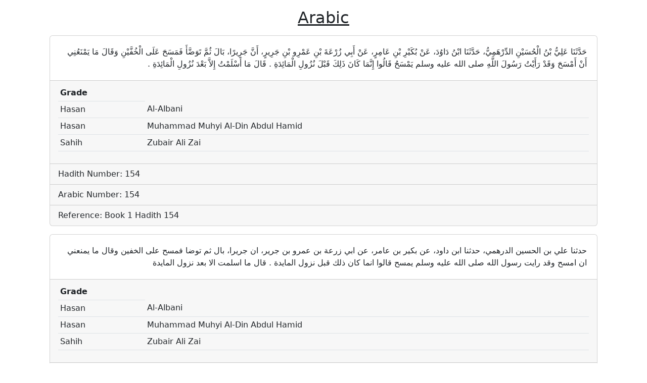

--- FILE ---
content_type: text/html; charset=utf-8
request_url: https://fawazahmed0.github.io/hadiths/books/abudawud/154
body_size: 5361
content:
<!doctype html>
<html class="h-100" lang="en">

<head>
    <!-- Required meta tags -->
    <meta charset="utf-8">
    <meta name="viewport" content="width=device-width, initial-scale=1">
    
    <meta http-equiv="X-UA-Compatible" content="IE=edge,chrome=1">
    <meta name="title" content="Sunan Abu Dawud 154 | Hadiths">
    <meta property="og:title" content="Sunan Abu Dawud 154 | Hadiths">
    <meta name="theme-color" content="#007bff">
    <meta name="msapplication-TileColor" content="#007bff">
    <meta name="msapplication-TileImage" content="../../images/hadiths.jpg">
    <meta property="og:site_name" content="Hadiths">
    <meta name="application-name" content="Hadiths">
    <meta name="apple-mobile-web-app-title" content="Hadiths">
    <meta name="twitter:card" content="summary_large_image">
    <meta property="og:type" content="website">
    <meta property="og:url" content="https://fawazahmed0.github.io/hadiths/&#x2F;books&#x2F;abudawud&#x2F;154.html" />
    <meta property="og:image" content="../../images/hadiths.jpg" />

    <script type="application/ld+json"> {
        "@context": "https://schema.org",
        "@graph": [{
          "@type": "WebSite",
          "@id": "https://fawazahmed0.github.io/hadiths/&#x2F;books&#x2F;abudawud&#x2F;154.html#website",
          "url": "https://fawazahmed0.github.io/hadiths",
          "name": "Hadiths"
        }, 
          {
          "@type": "WebPage",
          "@id": "https://fawazahmed0.github.io/hadiths/&#x2F;books&#x2F;abudawud&#x2F;154.html#webpage",
          "url": "https://fawazahmed0.github.io/hadiths",
          "name": "Hadiths"
        }]
      } </script>

    <script type="application/ld+json"> {
      "@context": "https://schema.org",
      "@type": "Organization",
      "url": "https://fawazahmed0.github.io/hadiths",
      "@id": "https://fawazahmed0.github.io/hadiths#organization",
      "name": "Hadiths",
      "logo": "../../icons/original-icon.svg"
    } </script>

    <script defer type="module">
        // Register Service worker for Add to Home Screen option to work
        if ('serviceWorker' in navigator) { navigator.serviceWorker.register(new URL('../../service-worker.js', import.meta.url)) }
    </script>
    
<script type="module">
  if (!('fragmentDirective' in Location.prototype) &&
      !('fragmentDirective' in document)) {
      let src = 'https://unpkg.com/text-fragments-polyfill'
    import(src)
      }
</script>
 
    <link rel="icon" type="image/svg+xml" href="../../icons/original-icon.svg">
    <link rel="manifest" href="../../manifest.webmanifest" />
    <!-- Bootstrap CSS -->
    <link href="https://cdn.jsdelivr.net/npm/bootstrap@5.2.0-beta1/dist/css/bootstrap.min.css" rel="stylesheet" integrity="sha384-0evHe/X+R7YkIZDRvuzKMRqM+OrBnVFBL6DOitfPri4tjfHxaWutUpFmBp4vmVor" crossorigin="anonymous">



    <title>Sunan Abu Dawud 154</title>
    <style>
        .bd-placeholder-img {
            font-size: 1.125rem;
            text-anchor: middle;
            -webkit-user-select: none;
            -moz-user-select: none;
            user-select: none;
        }

        @media (min-width: 768px) {
            .bd-placeholder-img-lg {
                font-size: 3.5rem;
            }
        }
    </style>

</head>

<body class="d-flex flex-column h-100">


    <main class="flex-shrink-0">
        <div id="mycontainer" class="container mt-3">

            <h2 id="arabic" class="text-center"><a href="#arabic" class="link-dark">Arabic</a></h2>

     
    <div class="card text-dark m-3" id="ara-abudawud">
    <div class="card-body">
    <div dir="rtl" class="card-text m-1" lang="ar">حَدَّثَنَا عَلِيُّ بْنُ الْحُسَيْنِ الدِّرْهَمِيُّ، حَدَّثَنَا ابْنُ دَاوُدَ، عَنْ بُكَيْرِ بْنِ عَامِرٍ، عَنْ أَبِي زُرْعَةَ بْنِ عَمْرِو بْنِ جَرِيرٍ، أَنَّ جَرِيرًا، بَالَ ثُمَّ تَوَضَّأَ فَمَسَحَ عَلَى الْخُفَّيْنِ وَقَالَ مَا يَمْنَعُنِي أَنْ أَمْسَحَ وَقَدْ رَأَيْتُ رَسُولَ اللَّهِ صلى الله عليه وسلم يَمْسَحُ قَالُوا إِنَّمَا كَانَ ذَلِكَ قَبْلَ نُزُولِ الْمَائِدَةِ ‏.‏ قَالَ مَا أَسْلَمْتُ إِلاَّ بَعْدَ نُزُولِ الْمَائِدَةِ ‏.‏</div>
    </div>
    <span id="footercontainer">
    <div class="card-footer"><table class="table table-sm">
    <thead>
      <tr>
        <th>Grade</th>
      
      </tr>
    </thead>
    <tbody>
    <tr><td>Hasan</td><td>Al-Albani</td></tr><tr><td>Hasan</td><td>Muhammad Muhyi Al-Din Abdul Hamid</td></tr><tr><td>Sahih</td><td>Zubair Ali Zai</td></tr>
    </tbody>
    </table></div>
    <div class="card-footer"><a href=#ara-abudawud class="link-dark text-decoration-none" >Hadith Number: 154</a><br></div>
    <div class="card-footer"><a href=#ara-abudawud class="link-dark text-decoration-none" >Arabic Number: 154</a><br></div>
    <div class="card-footer"><a href=#ara-abudawud class="link-dark text-decoration-none" >Reference: Book 1 Hadith 154</a><br></div>
    </span>
    </div>
    

     
    <div class="card text-dark m-3" id="ara-abudawud1">
    <div class="card-body">
    <div dir="rtl" class="card-text m-1" lang="ar">حدثنا علي بن الحسين الدرهمي، حدثنا ابن داود، عن بكير بن عامر، عن ابي زرعة بن عمرو بن جرير، ان جريرا، بال ثم توضا فمسح على الخفين وقال ما يمنعني ان امسح وقد رايت رسول الله صلى الله عليه وسلم يمسح قالوا انما كان ذلك قبل نزول المايدة . قال ما اسلمت الا بعد نزول المايدة</div>
    </div>
    <span id="footercontainer">
    <div class="card-footer"><table class="table table-sm">
    <thead>
      <tr>
        <th>Grade</th>
      
      </tr>
    </thead>
    <tbody>
    <tr><td>Hasan</td><td>Al-Albani</td></tr><tr><td>Hasan</td><td>Muhammad Muhyi Al-Din Abdul Hamid</td></tr><tr><td>Sahih</td><td>Zubair Ali Zai</td></tr>
    </tbody>
    </table></div>
    <div class="card-footer"><a href=#ara-abudawud1 class="link-dark text-decoration-none" >Hadith Number: 154</a><br></div>
    <div class="card-footer"><a href=#ara-abudawud1 class="link-dark text-decoration-none" >Arabic Number: 154</a><br></div>
    <div class="card-footer"><a href=#ara-abudawud1 class="link-dark text-decoration-none" >Reference: Book 1 Hadith 154</a><br></div>
    </span>
    </div>
    

<h2 id="bengali" class="text-center"><a href="#bengali" class="link-dark">Bengali</a></h2>

     
    <div class="card text-dark m-3" id="ben-abudawud">
    <div class="card-body">
    <div dir="ltr" class="card-text m-1" lang="bn">। আবূ যুর‘আহ ইবনু জারীর (রাঃ) সূত্রে বর্ণিত। তিনি বলেন, একদা জারীর (রাঃ) পেশাব করলেন। অতঃপর অযু করার সময় তিনি মোজার উপর মাসাহ্ করলেন এবং বললেন, কিসে আমাকে মোজার উপর মাসাহ্ করা থেকে বিরত রাখবে? অথচ আমি রাসূলুল্লাহ সাল্লাল্লাহু আলাইহি ওয়াসাল্লাম-কে মাসাহ্ করতে দেখেছি। লোকেরা বলল, এটা তো সূরাহ মায়িদাহ্ অবতীর্ন হওয়ার পূর্বেকার ঘটনা। জারীর (রাঃ) বললেন, আমি সূরাহ মায়িদাহ্ অবতীর্ণ হওয়ার পরই ইসলাম গ্রহণ করেছি।[1] হাসান।</div>
    </div>
    <span id="footercontainer">
    <div class="card-footer"><table class="table table-sm">
    <thead>
      <tr>
        <th>Grade</th>
      
      </tr>
    </thead>
    <tbody>
    <tr><td>Hasan</td><td>Al-Albani</td></tr><tr><td>Hasan</td><td>Muhammad Muhyi Al-Din Abdul Hamid</td></tr><tr><td>Sahih</td><td>Zubair Ali Zai</td></tr>
    </tbody>
    </table></div>
    <div class="card-footer"><a href=#ben-abudawud class="link-dark text-decoration-none" >Hadith Number: 154</a><br></div>
    <div class="card-footer"><a href=#ben-abudawud class="link-dark text-decoration-none" >Arabic Number: 154</a><br></div>
    <div class="card-footer"><a href=#ben-abudawud class="link-dark text-decoration-none" >Reference: Book 1 Hadith 154</a><br></div>
    </span>
    </div>
    

<h2 id="english" class="text-center"><a href="#english" class="link-dark">English</a></h2>

     
    <div class="card text-dark m-3" id="eng-abudawud">
    <div class="card-body">
    <div dir="ltr" class="card-text m-1" lang="en">Abu Zur’ah b. ‘Amr b. Jarir said :Jarir urinated. He then performed ablution and wiped over the socks. He said: What can prevent me from wiping (over the socks); I saw the Messenger of Allah (doing so). They (the people) said: This (action of yours) might be valid before the revelation of Surat al-Ma’idah. He replied: I embraced Islam after the revelation of Surat al-Ma’idah</div>
    </div>
    <span id="footercontainer">
    <div class="card-footer"><table class="table table-sm">
    <thead>
      <tr>
        <th>Grade</th>
      
      </tr>
    </thead>
    <tbody>
    <tr><td>Hasan</td><td>Al-Albani</td></tr><tr><td>Hasan</td><td>Muhammad Muhyi Al-Din Abdul Hamid</td></tr><tr><td>Sahih</td><td>Zubair Ali Zai</td></tr>
    </tbody>
    </table></div>
    <div class="card-footer"><a href=#eng-abudawud class="link-dark text-decoration-none" >Hadith Number: 154</a><br></div>
    <div class="card-footer"><a href=#eng-abudawud class="link-dark text-decoration-none" >Arabic Number: 154</a><br></div>
    <div class="card-footer"><a href=#eng-abudawud class="link-dark text-decoration-none" >Reference: Book 1 Hadith 154</a><br></div>
    </span>
    </div>
    

<h2 id="french" class="text-center"><a href="#french" class="link-dark">French</a></h2>

     
    <div class="card text-dark m-3" id="fra-abudawud">
    <div class="card-body">
    <div dir="ltr" class="card-text m-1" lang="fr">Abu Zur’ah b. ‘Amr b. Jarir a dit : Jarir a uriné. Il a ensuite fait ses ablutions et a essuyé ses chaussettes. Il a dit : « Qu’est-ce qui m’empêcherait d’essuyer dessus ? J’ai vu le Messager d’Allah ﷺ le faire. » Les gens ont dit : « Cet acte était peut-être valable avant la révélation de la sourate al-Ma’idah. » Il a répondu : « Je me suis converti après la révélation de la sourate al-Ma’idah. »</div>
    </div>
    <span id="footercontainer">
    <div class="card-footer"><table class="table table-sm">
    <thead>
      <tr>
        <th>Grade</th>
      
      </tr>
    </thead>
    <tbody>
    <tr><td>Hasan</td><td>Al-Albani</td></tr><tr><td>Hasan</td><td>Muhammad Muhyi Al-Din Abdul Hamid</td></tr><tr><td>Sahih</td><td>Zubair Ali Zai</td></tr>
    </tbody>
    </table></div>
    <div class="card-footer"><a href=#fra-abudawud class="link-dark text-decoration-none" >Hadith Number: 154</a><br></div>
    <div class="card-footer"><a href=#fra-abudawud class="link-dark text-decoration-none" >Arabic Number: 154</a><br></div>
    <div class="card-footer"><a href=#fra-abudawud class="link-dark text-decoration-none" >Reference: Book 1 Hadith 154</a><br></div>
    </span>
    </div>
    

<h2 id="indonesian" class="text-center"><a href="#indonesian" class="link-dark">Indonesian</a></h2>

     
    <div class="card text-dark m-3" id="ind-abudawud">
    <div class="card-body">
    <div dir="ltr" class="card-text m-1" lang="id">Telah menceritakan kepada kami [Ali bin Husain Ad-Dirhami] telah menceritakan kepada kami [Ibnu Dawud] dari [Bukair bin 'Amir] dari [Abu Zur'ah bin 'Amru bin Jarir] bahwasanya [Jarir] pernah buang air kecil, kemudian berwudhu, lalu mengusap bagian atas khufnya dan berkata, Apakah gerangan yang menghalangiku untuk mengusapnya, padahal aku telah melihat Rasulullah shallallahu 'alaihi wasallam mengusapnya? Para sahabat berkata, Mengusap kedua khuf itu berlaku sebelum turunnya ayat pada surat Al-Ma`idah, maka dia menjawab, Aku tidaklah masuk Islam kecuali setelah turunnya surah Al-Ma`idah tersebut</div>
    </div>
    <span id="footercontainer">
    <div class="card-footer"><table class="table table-sm">
    <thead>
      <tr>
        <th>Grade</th>
      
      </tr>
    </thead>
    <tbody>
    <tr><td>Hasan</td><td>Al-Albani</td></tr><tr><td>Hasan</td><td>Muhammad Muhyi Al-Din Abdul Hamid</td></tr><tr><td>Sahih</td><td>Zubair Ali Zai</td></tr>
    </tbody>
    </table></div>
    <div class="card-footer"><a href=#ind-abudawud class="link-dark text-decoration-none" >Hadith Number: 154</a><br></div>
    <div class="card-footer"><a href=#ind-abudawud class="link-dark text-decoration-none" >Arabic Number: 154</a><br></div>
    <div class="card-footer"><a href=#ind-abudawud class="link-dark text-decoration-none" >Reference: Book 1 Hadith 154</a><br></div>
    </span>
    </div>
    

<h2 id="russian" class="text-center"><a href="#russian" class="link-dark">Russian</a></h2>

     
    <div class="card text-dark m-3" id="rus-abudawud">
    <div class="card-body">
    <div dir="ltr" class="card-text m-1" lang="ru">Передают со слов Абу Зур‘и ибн ‘Амра ибн Джарира о том, что однажды Джарир (ибн ‘Абдуллах) справил малую нужду, а затем совершил омовение и обтер кожаные носки /хуффайн/, и сказал: «Что может мне помешать обтереть их, если я видел, как Посланник Аллаха ﷺ обтирал (свои)». Люди сказали ему: «Ведь это же было разрешено до ниспослания (аята из суры) “аль-Маида”. Он сказал: «Я принял ислам только после ниспослания (этого аята из суры) “аль-Маида”»</div>
    </div>
    <span id="footercontainer">
    <div class="card-footer"><table class="table table-sm">
    <thead>
      <tr>
        <th>Grade</th>
      
      </tr>
    </thead>
    <tbody>
    <tr><td>Hasan</td><td>Al-Albani</td></tr><tr><td>Hasan</td><td>Muhammad Muhyi Al-Din Abdul Hamid</td></tr><tr><td>Sahih</td><td>Zubair Ali Zai</td></tr>
    </tbody>
    </table></div>
    <div class="card-footer"><a href=#rus-abudawud class="link-dark text-decoration-none" >Hadith Number: 154</a><br></div>
    <div class="card-footer"><a href=#rus-abudawud class="link-dark text-decoration-none" >Arabic Number: 154</a><br></div>
    <div class="card-footer"><a href=#rus-abudawud class="link-dark text-decoration-none" >Reference: Book 1 Hadith 154</a><br></div>
    </span>
    </div>
    

<h2 id="turkish" class="text-center"><a href="#turkish" class="link-dark">Turkish</a></h2>

     
    <div class="card text-dark m-3" id="tur-abudawud">
    <div class="card-body">
    <div dir="ltr" class="card-text m-1" lang="tr">Bbu Zur'a b, Amr b. Cerir'den demiştir ki; (Dedem) Cerir küçük abdestini bozduktan sonra abdest alıp mestler üzerine mesnetti ve: "Resulullah (sallallahu aleyhi ve sellem) i meshederken gördüğüm halde (artık) beni meshetmekten ne alıkoyabilir?" dedi. "Ancak bu (Resulullah'ın meshetmesi) Maide Suresinin inmesinden önce idi (galiba)?" dediler. O, (şöyle) cevap verdi: "Ben Maide Suresi indikten sonra müslüman oldum.” Diğer tahric: Buhari, salat; Müslim, tahare; Tirmizî, tahare; Nesai tahare; İbn Mace, tahare</div>
    </div>
    <span id="footercontainer">
    <div class="card-footer"><table class="table table-sm">
    <thead>
      <tr>
        <th>Grade</th>
      
      </tr>
    </thead>
    <tbody>
    <tr><td>Hasan</td><td>Al-Albani</td></tr><tr><td>Hasan</td><td>Muhammad Muhyi Al-Din Abdul Hamid</td></tr><tr><td>Sahih</td><td>Zubair Ali Zai</td></tr>
    </tbody>
    </table></div>
    <div class="card-footer"><a href=#tur-abudawud class="link-dark text-decoration-none" >Hadith Number: 154</a><br></div>
    <div class="card-footer"><a href=#tur-abudawud class="link-dark text-decoration-none" >Arabic Number: 154</a><br></div>
    <div class="card-footer"><a href=#tur-abudawud class="link-dark text-decoration-none" >Reference: Book 1 Hadith 154</a><br></div>
    </span>
    </div>
    

<h2 id="urdu" class="text-center"><a href="#urdu" class="link-dark">Urdu</a></h2>

     
    <div class="card text-dark m-3" id="urd-abudawud">
    <div class="card-body">
    <div dir="rtl" class="card-text m-1" lang="ur">ابوزرعہ بن عمرو بن جریر کہتے ہیں کہ جریر رضی اللہ عنہ نے پیشاب کیا پھر وضو کیا تو دونوں موزوں پر مسح کیا اور کہا کہ مجھے مسح کرنے سے کیا چیز روک سکتی ہے جب کہ میں نے رسول اللہ صلی اللہ علیہ وسلم کو ( موزوں پر ) مسح کرتے ہوئے دیکھا ہے، اس پر لوگوں نے کہا: آپ صلی اللہ علیہ وسلم کا یہ فعل سورۃ المائدہ کے نزول سے پہلے کا ہو گا؟ تو انہوں نے جواب دیا: میں نے سورۃ المائدہ کے نزول کے بعد ہی اسلام قبول کیا ہے۔</div>
    </div>
    <span id="footercontainer">
    <div class="card-footer"><table class="table table-sm">
    <thead>
      <tr>
        <th>Grade</th>
      
      </tr>
    </thead>
    <tbody>
    <tr><td>Hasan</td><td>Al-Albani</td></tr><tr><td>Hasan</td><td>Muhammad Muhyi Al-Din Abdul Hamid</td></tr><tr><td>Sahih</td><td>Zubair Ali Zai</td></tr>
    </tbody>
    </table></div>
    <div class="card-footer"><a href=#urd-abudawud class="link-dark text-decoration-none" >Hadith Number: 154</a><br></div>
    <div class="card-footer"><a href=#urd-abudawud class="link-dark text-decoration-none" >Arabic Number: 154</a><br></div>
    <div class="card-footer"><a href=#urd-abudawud class="link-dark text-decoration-none" >Reference: Book 1 Hadith 154</a><br></div>
    </span>
    </div>
    

        </div>


    </main>


    <footer class="footer mt-auto  py-3 bg-light">
        <div class="container">



            <div class="mt-3 text-center">

                <a href="https://fawazahmed0.github.io/hadiths" class="link-primary  mx-1">Home</a>
                <a href="../../books" class="link-primary mx-1">Single Hadith</a>
                <a href="https://fawazahmed0.github.io/islamic-project" target="_blank" rel="noopener noreferrer"
                    class="link-primary  mx-1">Islamic Apps</a>
                <a href="mailto:fawazahmed0@hotmail.com?subject=Regarding fawazahmed0.github.io/hadiths" target="_blank"
                    rel="noopener noreferrer" class="link-primary  mx-1">Contact us</a>



            </div>

            <span class="float-end">
                <a href="https://github.com/fawazahmed0/hadiths" class="mx-1" target="_blank" rel="noopener noreferrer">
                    <svg xmlns="http://www.w3.org/2000/svg" width="20" height="20" fill="black" class="bi bi-github"
                        viewBox="0 0 16 16">
                        <path
                            d="M8 0C3.58 0 0 3.58 0 8c0 3.54 2.29 6.53 5.47 7.59.4.07.55-.17.55-.38 0-.19-.01-.82-.01-1.49-2.01.37-2.53-.49-2.69-.94-.09-.23-.48-.94-.82-1.13-.28-.15-.68-.52-.01-.53.63-.01 1.08.58 1.23.82.72 1.21 1.87.87 2.33.66.07-.52.28-.87.51-1.07-1.78-.2-3.64-.89-3.64-3.95 0-.87.31-1.59.82-2.15-.08-.2-.36-1.02.08-2.12 0 0 .67-.21 2.2.82.64-.18 1.32-.27 2-.27.68 0 1.36.09 2 .27 1.53-1.04 2.2-.82 2.2-.82.44 1.1.16 1.92.08 2.12.51.56.82 1.27.82 2.15 0 3.07-1.87 3.75-3.65 3.95.29.25.54.73.54 1.48 0 1.07-.01 1.93-.01 2.2 0 .21.15.46.55.38A8.012 8.012 0 0 0 16 8c0-4.42-3.58-8-8-8z">
                        </path>
                    </svg>
                </a>
                <a href="" class="mx-1 d-none" target="_blank" rel="noopener noreferrer">
                    <img src="../../icons/google-play-badge.svg" alt="Get it on Google Play" height="70" />
                </a>


            </span>
        </div>

    </footer>

    <script src="https://cdn.jsdelivr.net/npm/bootstrap@5.2.0-beta1/dist/js/bootstrap.bundle.min.js" integrity="sha384-pprn3073KE6tl6bjs2QrFaJGz5/SUsLqktiwsUTF55Jfv3qYSDhgCecCxMW52nD2" crossorigin="anonymous"></script>
</body>

</html>


--- FILE ---
content_type: image/svg+xml
request_url: https://fawazahmed0.github.io/hadiths/icons/google-play-badge.svg
body_size: 7536
content:
<?xml version="1.0" encoding="UTF-8" standalone="no"?>
<svg
   xmlns:dc="http://purl.org/dc/elements/1.1/"
   xmlns:cc="http://creativecommons.org/ns#"
   xmlns:rdf="http://www.w3.org/1999/02/22-rdf-syntax-ns#"
   xmlns:svg="http://www.w3.org/2000/svg"
   xmlns="http://www.w3.org/2000/svg"
   xmlns:sodipodi="http://sodipodi.sourceforge.net/DTD/sodipodi-0.dtd"
   xmlns:inkscape="http://www.inkscape.org/namespaces/inkscape"
   version="1.1"
   id="svg2"
   xml:space="preserve"
   width="206.66667"
   height="80"
   viewBox="0 0 206.66667 80"
   sodipodi:docname="google-play-badge.eps"><metadata
     id="metadata8"><rdf:RDF><cc:Work
         rdf:about=""><dc:format>image/svg+xml</dc:format><dc:type
           rdf:resource="http://purl.org/dc/dcmitype/StillImage" /></cc:Work></rdf:RDF></metadata><defs
     id="defs6"><clipPath
       clipPathUnits="userSpaceOnUse"
       id="clipPath56"><path
         d="m 205.098,176.105 -0.743,0.711 c -2.91,3.079 -4.628,7.86 -4.628,14.051 v -1.457 0 221.16 c 0,0.02 0,0.035 0,0.051 0,-0.019 0,-0.035 0,-0.055 v -1.461 c 0,6.704 2.003,11.754 5.359,14.782 L 328.984,299.992 205.098,176.105 m -5.371,234.528 c 0,0.551 0.015,1.086 0.043,1.613 -0.028,-0.523 -0.043,-1.062 -0.043,-1.613 m 0.043,1.637 c 0,0.007 0,0.015 0.003,0.023 -0.003,-0.008 -0.003,-0.016 -0.003,-0.023 m 0.003,0.07 c 0,0.004 0,0.008 0,0.012 0,-0.004 0,-0.008 0,-0.012"
         id="path54" /></clipPath><linearGradient
       x1="0"
       y1="0"
       x2="1"
       y2="0"
       gradientUnits="userSpaceOnUse"
       gradientTransform="matrix(-167.825,-167.825,167.825,-167.825,317.998,412.903)"
       spreadMethod="pad"
       id="linearGradient70"><stop
         style="stop-opacity:1;stop-color:#00a0ff"
         offset="0"
         id="stop58" /><stop
         style="stop-opacity:1;stop-color:#00a1ff"
         offset="0.00657445"
         id="stop60" /><stop
         style="stop-opacity:1;stop-color:#00beff"
         offset="0.2601"
         id="stop62" /><stop
         style="stop-opacity:1;stop-color:#00d2ff"
         offset="0.5122"
         id="stop64" /><stop
         style="stop-opacity:1;stop-color:#00dfff"
         offset="0.7604"
         id="stop66" /><stop
         style="stop-opacity:1;stop-color:#00e3ff"
         offset="1"
         id="stop68" /></linearGradient><clipPath
       clipPathUnits="userSpaceOnUse"
       id="clipPath80"><path
         d="m 370.277,257.215 v 0 l 0.942,0.535 48.929,27.801 c 4.665,2.652 7.774,5.867 9.325,9.269 -1.547,-3.402 -4.657,-6.621 -9.325,-9.273 l -48.929,-27.801 -0.942,-0.531 m 0.012,1.465 -41.305,41.312 41.301,41.305 49.863,-28.328 c 6.332,-3.598 9.887,-8.235 10.481,-12.973 0,-0.004 0,-0.012 0,-0.019 -0.594,-4.727 -4.149,-9.368 -10.481,-12.965 L 370.289,258.68"
         id="path78" /></clipPath><linearGradient
       x1="0"
       y1="0"
       x2="1"
       y2="0"
       gradientUnits="userSpaceOnUse"
       gradientTransform="matrix(-241.97,0,0,-241.97,438.344,299.986)"
       spreadMethod="pad"
       id="linearGradient90"><stop
         style="stop-opacity:1;stop-color:#ffe000"
         offset="0"
         id="stop82" /><stop
         style="stop-opacity:1;stop-color:#ffbd00"
         offset="0.4087"
         id="stop84" /><stop
         style="stop-opacity:1;stop-color:#ffa500"
         offset="0.7754"
         id="stop86" /><stop
         style="stop-opacity:1;stop-color:#ff9c00"
         offset="1"
         id="stop88" /></linearGradient><clipPath
       clipPathUnits="userSpaceOnUse"
       id="clipPath100"><path
         d="m 213.93,171.387 c -3.461,0 -6.481,1.125 -8.836,3.25 l 0.004,0.004 c 2.355,-2.125 5.379,-3.254 8.84,-3.254 0.3,0 0.605,0.008 0.914,0.023 -0.313,-0.015 -0.622,-0.023 -0.922,-0.023 m 0.004,1.465 c -3.461,-0.004 -6.481,1.125 -8.836,3.25 v 0 0.003 l 123.886,123.887 41.305,-41.312 v 0 L 225.137,176.207 c -4.016,-2.277 -7.821,-3.355 -11.203,-3.355 m -8.871,1.812 c -0.219,0.199 -0.434,0.41 -0.645,0.629 l 0.645,-0.629"
         id="path98" /></clipPath><linearGradient
       x1="0"
       y1="0"
       x2="1"
       y2="0"
       gradientUnits="userSpaceOnUse"
       gradientTransform="matrix(-227.583,-227.583,227.583,-227.583,348.27,277.039)"
       spreadMethod="pad"
       id="linearGradient106"><stop
         style="stop-opacity:1;stop-color:#ff3a44"
         offset="0"
         id="stop102" /><stop
         style="stop-opacity:1;stop-color:#c31162"
         offset="1"
         id="stop104" /></linearGradient><clipPath
       clipPathUnits="userSpaceOnUse"
       id="clipPath116"><path
         d="m 328.984,299.992 v 0 L 205.086,423.887 c 2.355,2.121 5.371,3.246 8.828,3.246 3.391,0 7.199,-1.082 11.223,-3.363 l 145.148,-82.473 -41.301,-41.305 m 42.235,42.238 -146.082,83 c -4.024,2.282 -7.832,3.364 -11.223,3.364 -0.016,0 -0.027,0 -0.043,0 0.02,0 0.035,0 0.059,0 3.383,0 7.187,-1.078 11.207,-3.36 L 371.219,342.23 M 213.84,428.594 v 0 0"
         id="path114" /></clipPath><linearGradient
       x1="0"
       y1="0"
       x2="1"
       y2="0"
       gradientUnits="userSpaceOnUse"
       gradientTransform="matrix(101.625,-101.625,101.625,101.625,172.973,498.238)"
       spreadMethod="pad"
       id="linearGradient128"><stop
         style="stop-opacity:1;stop-color:#32a071"
         offset="0"
         id="stop118" /><stop
         style="stop-opacity:1;stop-color:#2da771"
         offset="0.0685"
         id="stop120" /><stop
         style="stop-opacity:1;stop-color:#15cf74"
         offset="0.4762"
         id="stop122" /><stop
         style="stop-opacity:1;stop-color:#06e775"
         offset="0.8009"
         id="stop124" /><stop
         style="stop-opacity:1;stop-color:#00f076"
         offset="1"
         id="stop126" /></linearGradient><clipPath
       clipPathUnits="userSpaceOnUse"
       id="clipPath140"><path
         d="m 370.277,257.215 v 0 l 0.942,0.535 -0.942,-0.535"
         id="path138" /></clipPath><linearGradient
       x1="0"
       y1="0"
       x2="1"
       y2="0"
       gradientUnits="userSpaceOnUse"
       gradientTransform="matrix(-241.97,0,0,-241.97,438.344,299.986)"
       spreadMethod="pad"
       id="linearGradient150"><stop
         style="stop-opacity:1;stop-color:#ccb300"
         offset="0"
         id="stop142" /><stop
         style="stop-opacity:1;stop-color:#cc9700"
         offset="0.4087"
         id="stop144" /><stop
         style="stop-opacity:1;stop-color:#cc8400"
         offset="0.7754"
         id="stop146" /><stop
         style="stop-opacity:1;stop-color:#cc7d00"
         offset="1"
         id="stop148" /></linearGradient><clipPath
       clipPathUnits="userSpaceOnUse"
       id="clipPath160"><path
         d="m 213.938,171.387 c -3.461,0 -6.485,1.129 -8.84,3.254 l -0.004,-0.004 c -0.008,0.008 -0.02,0.019 -0.031,0.027 l -0.645,0.629 c -0.02,0.02 -0.039,0.043 -0.063,0.066 l 0.743,0.743 c 2.355,-2.125 5.375,-3.254 8.836,-3.25 3.382,0 7.187,1.078 11.203,3.355 l 145.152,82.473 0.93,-0.93 -0.942,-0.535 -145.14,-82.469 c -3.66,-2.074 -7.141,-3.156 -10.285,-3.336 -0.309,-0.015 -0.614,-0.023 -0.914,-0.023"
         id="path158" /></clipPath><linearGradient
       x1="0"
       y1="0"
       x2="1"
       y2="0"
       gradientUnits="userSpaceOnUse"
       gradientTransform="matrix(-227.583,-227.583,227.583,-227.583,348.27,277.039)"
       spreadMethod="pad"
       id="linearGradient166"><stop
         style="stop-opacity:1;stop-color:#cc2e36"
         offset="0"
         id="stop162" /><stop
         style="stop-opacity:1;stop-color:#9c0e4e"
         offset="1"
         id="stop164" /></linearGradient><clipPath
       clipPathUnits="userSpaceOnUse"
       id="clipPath178"><path
         d="m 204.355,175.359 v 0 c -2.91,3.079 -4.628,7.856 -4.628,14.051 v 1.457 c 0,-6.191 1.718,-10.972 4.628,-14.051 l 0.743,-0.711 -0.743,-0.746"
         id="path176" /></clipPath><linearGradient
       x1="0"
       y1="0"
       x2="1"
       y2="0"
       gradientUnits="userSpaceOnUse"
       gradientTransform="matrix(-167.825,-167.825,167.825,-167.825,317.998,412.903)"
       spreadMethod="pad"
       id="linearGradient192"><stop
         style="stop-opacity:1;stop-color:#008de0"
         offset="0"
         id="stop180" /><stop
         style="stop-opacity:1;stop-color:#008de0"
         offset="0.00657445"
         id="stop182" /><stop
         style="stop-opacity:1;stop-color:#00a7e0"
         offset="0.2601"
         id="stop184" /><stop
         style="stop-opacity:1;stop-color:#00b8e0"
         offset="0.5122"
         id="stop186" /><stop
         style="stop-opacity:1;stop-color:#00c4e0"
         offset="0.7604"
         id="stop188" /><stop
         style="stop-opacity:1;stop-color:#00c7e0"
         offset="1"
         id="stop190" /></linearGradient><clipPath
       clipPathUnits="userSpaceOnUse"
       id="clipPath202"><path
         d="m 204.355,175.359 v 0 0 l 0.743,0.746 v -0.003 l -0.743,-0.743"
         id="path200" /></clipPath><linearGradient
       x1="0"
       y1="0"
       x2="1"
       y2="0"
       gradientUnits="userSpaceOnUse"
       gradientTransform="matrix(-227.583,-227.583,227.583,-227.583,348.27,277.039)"
       spreadMethod="pad"
       id="linearGradient208"><stop
         style="stop-opacity:1;stop-color:#e0333c"
         offset="0"
         id="stop204" /><stop
         style="stop-opacity:1;stop-color:#ab0f56"
         offset="1"
         id="stop206" /></linearGradient><clipPath
       clipPathUnits="userSpaceOnUse"
       id="clipPath220"><path
         d="m 371.219,257.75 v 0 l -0.93,0.93 49.859,28.332 c 6.332,3.597 9.887,8.238 10.481,12.965 0,-1.735 -0.387,-3.469 -1.156,-5.157 -1.551,-3.402 -4.66,-6.617 -9.325,-9.269 L 371.219,257.75"
         id="path218" /></clipPath><linearGradient
       x1="0"
       y1="0"
       x2="1"
       y2="0"
       gradientUnits="userSpaceOnUse"
       gradientTransform="matrix(-241.97,0,0,-241.97,438.344,299.986)"
       spreadMethod="pad"
       id="linearGradient230"><stop
         style="stop-opacity:1;stop-color:#e0c500"
         offset="0"
         id="stop222" /><stop
         style="stop-opacity:1;stop-color:#e0a600"
         offset="0.4087"
         id="stop224" /><stop
         style="stop-opacity:1;stop-color:#e09100"
         offset="0.7754"
         id="stop226" /><stop
         style="stop-opacity:1;stop-color:#e08900"
         offset="1"
         id="stop228" /></linearGradient><clipPath
       clipPathUnits="userSpaceOnUse"
       id="clipPath242"><path
         d="m 430.629,299.996 c -0.594,4.738 -4.149,9.375 -10.481,12.973 l -49.863,28.328 0.93,0.93 h 0.004 l 48.929,-27.801 c 6.981,-3.969 10.477,-9.199 10.481,-14.43"
         id="path240" /></clipPath><linearGradient
       x1="0"
       y1="0"
       x2="1"
       y2="0"
       gradientUnits="userSpaceOnUse"
       gradientTransform="matrix(-241.97,0,0,-241.97,438.344,299.986)"
       spreadMethod="pad"
       id="linearGradient252"><stop
         style="stop-opacity:1;stop-color:#ffe840"
         offset="0"
         id="stop244" /><stop
         style="stop-opacity:1;stop-color:#ffce40"
         offset="0.4087"
         id="stop246" /><stop
         style="stop-opacity:1;stop-color:#ffbc40"
         offset="0.7754"
         id="stop248" /><stop
         style="stop-opacity:1;stop-color:#ffb540"
         offset="1"
         id="stop250" /></linearGradient><clipPath
       clipPathUnits="userSpaceOnUse"
       id="clipPath264"><path
         d="m 199.727,409.105 v 1.461 c 0,0.02 0,0.036 0,0.055 0,0.004 0,0.008 0,0.012 0,0.551 0.015,1.09 0.043,1.613 0,0.008 0,0.016 0,0.024 0,0.007 0,0.015 0.003,0.023 0,0.016 0,0.031 0,0.047 0,0.004 0,0.008 0,0.012 0.301,5.332 1.957,9.492 4.582,12.269 v 0 0 l 0.731,-0.734 c -3.356,-3.028 -5.359,-8.078 -5.359,-14.782 m 5.339,16.215 0.028,0.028 c -0.008,-0.012 -0.02,-0.02 -0.028,-0.028"
         id="path262" /></clipPath><linearGradient
       x1="0"
       y1="0"
       x2="1"
       y2="0"
       gradientUnits="userSpaceOnUse"
       gradientTransform="matrix(-167.825,-167.825,167.825,-167.825,317.998,412.903)"
       spreadMethod="pad"
       id="linearGradient278"><stop
         style="stop-opacity:1;stop-color:#40b8ff"
         offset="0"
         id="stop266" /><stop
         style="stop-opacity:1;stop-color:#40b9ff"
         offset="0.00657445"
         id="stop268" /><stop
         style="stop-opacity:1;stop-color:#40ceff"
         offset="0.2601"
         id="stop270" /><stop
         style="stop-opacity:1;stop-color:#40ddff"
         offset="0.5122"
         id="stop272" /><stop
         style="stop-opacity:1;stop-color:#40e7ff"
         offset="0.7604"
         id="stop274" /><stop
         style="stop-opacity:1;stop-color:#40eaff"
         offset="1"
         id="stop276" /></linearGradient><clipPath
       clipPathUnits="userSpaceOnUse"
       id="clipPath290"><path
         d="M 370.285,341.297 225.137,423.77 c -4.024,2.281 -7.832,3.363 -11.223,3.363 -3.457,0 -6.473,-1.125 -8.828,-3.246 l -0.731,0.734 v 0 c 0.231,0.242 0.465,0.477 0.711,0.699 0.008,0.008 0.02,0.016 0.028,0.024 2.336,2.105 5.32,3.23 8.746,3.25 v 0 c 0.008,0 0.019,0 0.031,0 0.016,0 0.027,0 0.043,0 3.391,0 7.199,-1.082 11.223,-3.364 l 146.082,-83 -0.004,-0.003 -0.93,-0.93"
         id="path288" /></clipPath><linearGradient
       x1="0"
       y1="0"
       x2="1"
       y2="0"
       gradientUnits="userSpaceOnUse"
       gradientTransform="matrix(101.625,-101.625,101.625,101.625,172.973,498.238)"
       spreadMethod="pad"
       id="linearGradient302"><stop
         style="stop-opacity:1;stop-color:#65b895"
         offset="0"
         id="stop292" /><stop
         style="stop-opacity:1;stop-color:#62bd95"
         offset="0.0685"
         id="stop294" /><stop
         style="stop-opacity:1;stop-color:#50db97"
         offset="0.4762"
         id="stop296" /><stop
         style="stop-opacity:1;stop-color:#44ed98"
         offset="0.8009"
         id="stop298" /><stop
         style="stop-opacity:1;stop-color:#40f498"
         offset="1"
         id="stop300" /></linearGradient></defs><sodipodi:namedview
     pagecolor="#ffffff"
     bordercolor="#666666"
     borderopacity="1"
     objecttolerance="10"
     gridtolerance="10"
     guidetolerance="10"
     inkscape:pageopacity="0"
     inkscape:pageshadow="2"
     inkscape:window-width="640"
     inkscape:window-height="480"
     id="namedview4" /><g
     id="g10"
     inkscape:groupmode="layer"
     inkscape:label="ink_ext_XXXXXX"
     transform="matrix(1.3333333,0,0,-1.3333333,0,80)"><g
       id="g12"
       transform="scale(0.1)"><path
         d="M 1550,0 H 0 V 600 H 1550 V 0 M 100,150 v 0 c 0,-27.5 22.5,-50 50,-50 h 1250 c 27.5,0 50,22.5 50,50 v 300 0 0 c 0,27.5 -22.5,50 -50,50 H 150 c -27.5,0 -50,-22.5 -50,-50 v -300 0"
         style="fill:#ffffff;fill-opacity:1;fill-rule:nonzero;stroke:none"
         id="path14" /><path
         d="M 1400,100 H 150 c -27.5,0 -50,22.5 -50,50 v 300 c 0,27.5 22.5,50 50,50 h 1250 c 27.5,0 50,-22.5 50,-50 V 150 c 0,-27.5 -22.5,-50 -50,-50"
         style="fill:#000000;fill-opacity:1;fill-rule:nonzero;stroke:none"
         id="path16" /><path
         d="M 1400,500 H 150 c -27.5,0 -50,-22.5 -50,-50 V 150 c 0,-27.5 22.5,-50 50,-50 h 1250 c 27.5,0 50,22.5 50,50 v 300 c 0,27.5 -22.5,50 -50,50 m 0,-8 c 23.16,0 42,-18.844 42,-42 V 150 c 0,-23.16 -18.84,-42.004 -42,-42.004 H 150 c -23.156,0 -42,18.844 -42,42.004 v 300 c 0,23.156 18.844,42 42,42 h 1250"
         style="fill:#a6a6a6;fill-opacity:1;fill-rule:nonzero;stroke:none"
         id="path18" /><path
         d="m 574.184,397.566 c 0,-8.378 -2.481,-15.05 -7.45,-20.027 -5.644,-5.918 -13,-8.879 -22.043,-8.879 -8.66,0 -16.023,3 -22.078,9.008 -6.066,6.004 -9.093,13.449 -9.093,22.332 0,8.887 3.027,16.328 9.093,22.336 6.055,6.004 13.418,9.008 22.078,9.008 4.297,0 8.411,-0.84 12.317,-2.516 3.906,-1.68 7.039,-3.91 9.383,-6.703 l -5.274,-5.277 c -3.972,4.746 -9.441,7.117 -16.426,7.117 -6.316,0 -11.777,-2.219 -16.386,-6.66 -4.61,-4.446 -6.914,-10.211 -6.914,-17.305 0,-7.094 2.304,-12.859 6.914,-17.305 4.609,-4.441 10.07,-6.66 16.386,-6.66 6.7,0 12.286,2.231 16.758,6.699 2.903,2.911 4.582,6.957 5.031,12.153 h -21.789 v 7.207 h 29.075 c 0.281,-1.567 0.418,-3.071 0.418,-4.528"
         style="fill:#ffffff;fill-opacity:1;fill-rule:nonzero;stroke:none"
         id="path20" /><path
         d="m 574.184,397.566 h -1 c -0.008,-8.187 -2.399,-14.546 -7.157,-19.32 l -0.011,-0.008 -0.004,-0.008 c -5.465,-5.714 -12.489,-8.558 -21.321,-8.57 -8.429,0.012 -15.484,2.887 -21.375,8.715 -5.878,5.84 -8.785,12.969 -8.796,21.625 0.011,8.66 2.918,15.785 8.796,21.621 5.891,5.832 12.946,8.711 21.375,8.723 4.168,0 8.137,-0.813 11.922,-2.434 3.789,-1.633 6.782,-3.773 9.012,-6.43 l 0.766,0.645 -0.707,0.707 -5.274,-5.281 0.707,-0.703 0.77,0.64 c -4.157,4.981 -9.992,7.492 -17.196,7.477 -6.55,0.008 -12.312,-2.332 -17.078,-6.942 -4.812,-4.625 -7.23,-10.714 -7.222,-18.023 -0.008,-7.309 2.41,-13.398 7.222,-18.023 4.766,-4.61 10.528,-6.95 17.078,-6.942 6.922,-0.012 12.821,2.336 17.465,6.992 v 0 c 3.102,3.11 4.86,7.418 5.321,12.774 l 0.093,1.086 h -21.879 v 5.207 h 28.075 v 1 l -0.985,-0.176 c 0.274,-1.516 0.403,-2.957 0.403,-4.352 h 1 1 c 0,1.52 -0.141,3.082 -0.434,4.707 l -0.148,0.821 h -30.911 v -8.207 -1 h 22.789 v 1 l -0.996,0.086 c -0.441,-5.032 -2.043,-8.821 -4.742,-11.532 v 0 c -4.297,-4.281 -9.57,-6.394 -16.051,-6.406 -6.082,0.008 -11.242,2.102 -15.691,6.379 -4.406,4.262 -6.598,9.703 -6.609,16.586 0.011,6.883 2.203,12.324 6.609,16.586 4.449,4.277 9.609,6.371 15.691,6.379 6.762,-0.016 11.868,-2.25 15.661,-6.762 l 0.703,-0.836 6.043,6.051 0.648,0.648 -0.59,0.7 c -2.457,2.929 -5.73,5.254 -9.754,6.98 -4.031,1.731 -8.285,2.598 -12.711,2.598 -8.89,0.008 -16.562,-3.117 -22.785,-9.301 -6.246,-6.172 -9.394,-13.93 -9.386,-23.043 -0.008,-9.109 3.14,-16.871 9.39,-23.047 6.219,-6.18 13.891,-9.301 22.781,-9.293 9.258,-0.008 16.938,3.067 22.766,9.188 l -0.723,0.691 0.707,-0.707 c 5.18,5.176 7.75,12.168 7.743,20.734 h -1"
         style="fill:#ffffff;fill-opacity:1;fill-rule:nonzero;stroke:none"
         id="path22" /><path
         d="m 620.277,422.629 h -27.324 v -19.024 h 24.641 v -7.21 h -24.641 v -19.024 h 27.324 V 370 H 585.25 v 60 h 35.027 v -7.371"
         style="fill:#ffffff;fill-opacity:1;fill-rule:nonzero;stroke:none"
         id="path24" /><path
         d="m 620.277,422.629 v 1 h -28.324 v -21.024 h 24.641 v -5.207 l -24.641,-0.003 v -21.024 h 27.324 V 371 H 586.25 v 58 h 33.027 v -6.371 h 1 v 1 -1 h 1 V 430 431 H 584.25 v -62 h 37.027 v 8.371 1 h -27.324 v 17.024 h 24.641 v 8.21 1 h -24.641 v 17.024 h 27.324 v 1 h -1"
         style="fill:#ffffff;fill-opacity:1;fill-rule:nonzero;stroke:none"
         id="path26" /><path
         d="m 652.789,370 h -7.715 v 52.629 H 628.316 V 430 h 41.231 v -7.371 H 652.789 V 370"
         style="fill:#ffffff;fill-opacity:1;fill-rule:nonzero;stroke:none"
         id="path28" /><path
         d="m 652.789,370 v 1 h -6.715 v 52.629 H 629.316 V 429 h 39.231 v -5.371 H 651.789 V 370 h 1 v 1 -1 h 1 v 51.629 h 16.758 v 8.371 1 h -43.231 v -8.371 -1 h 16.758 V 369 h 8.715 1 v 1 h -1"
         style="fill:#ffffff;fill-opacity:1;fill-rule:nonzero;stroke:none"
         id="path30" /><path
         d="m 699.379,370 v 60 h 7.707 v -60 h -7.707"
         style="fill:#ffffff;fill-opacity:1;fill-rule:nonzero;stroke:none"
         id="path32" /><path
         d="m 699.379,370 h 1 v 59 h 5.707 v -58 h -6.707 v -1 h 1 -1 v -1 h 7.707 1 v 62 h -8.707 -1 v -62 h 1 v 1"
         style="fill:#ffffff;fill-opacity:1;fill-rule:nonzero;stroke:none"
         id="path34" /><path
         d="m 741.285,370 h -7.715 v 52.629 H 716.813 V 430 h 41.23 v -7.371 H 741.285 V 370"
         style="fill:#ffffff;fill-opacity:1;fill-rule:nonzero;stroke:none"
         id="path36" /><path
         d="m 741.285,370 v 1 h -6.715 v 52.629 H 717.813 V 429 h 39.23 v -5.371 H 740.285 V 370 h 1 v 1 -1 h 1 v 51.629 h 16.758 v 8.371 1 h -43.23 v -8.371 -1 H 732.57 V 369 h 8.715 1 v 1 h -1"
         style="fill:#ffffff;fill-opacity:1;fill-rule:nonzero;stroke:none"
         id="path38" /><path
         d="m 797.793,382.777 c 4.441,-4.496 9.875,-6.742 16.301,-6.742 6.426,0 11.863,2.246 16.297,6.742 4.445,4.496 6.672,10.243 6.672,17.223 0,6.98 -2.227,12.727 -6.672,17.223 -4.434,4.496 -9.871,6.742 -16.297,6.742 -6.426,0 -11.86,-2.246 -16.301,-6.742 -4.434,-4.496 -6.66,-10.243 -6.66,-17.223 0,-6.98 2.226,-12.727 6.66,-17.223 z m 38.301,-5.023 c -5.899,-6.066 -13.235,-9.094 -22,-9.094 -8.774,0 -16.106,3.028 -21.992,9.094 -5.903,6.059 -8.84,13.476 -8.84,22.246 0,8.77 2.937,16.188 8.84,22.246 5.886,6.067 13.218,9.098 21.992,9.098 8.719,0 16.035,-3.047 21.961,-9.137 5.918,-6.09 8.879,-13.492 8.879,-22.207 0,-8.77 -2.954,-16.187 -8.84,-22.246"
         style="fill:#ffffff;fill-opacity:1;fill-rule:nonzero;stroke:none"
         id="path40" /><path
         d="m 797.793,382.777 -0.711,-0.703 c 4.606,-4.676 10.352,-7.051 17.012,-7.039 6.656,-0.012 12.41,2.363 17.008,7.039 4.636,4.68 6.968,10.735 6.961,17.926 0.007,7.191 -2.325,13.246 -6.961,17.926 v 0 c -4.598,4.676 -10.352,7.051 -17.008,7.039 -6.66,0.012 -12.406,-2.363 -17.012,-7.039 v 0 c -4.625,-4.68 -6.961,-10.735 -6.949,-17.926 -0.012,-7.191 2.324,-13.246 6.949,-17.926 l 0.711,0.703 0.711,0.703 c -4.242,4.317 -6.363,9.747 -6.371,16.52 0.008,6.773 2.129,12.203 6.371,16.52 v 0 c 4.281,4.316 9.394,6.433 15.59,6.445 6.191,-0.012 11.316,-2.129 15.586,-6.445 v 0 c 4.25,-4.317 6.371,-9.747 6.379,-16.52 -0.008,-6.773 -2.129,-12.203 -6.379,-16.52 -4.27,-4.316 -9.395,-6.433 -15.586,-6.445 -6.196,0.012 -11.309,2.129 -15.59,6.445 z m 38.301,-5.023 -0.715,0.695 c -5.734,-5.875 -12.746,-8.777 -21.285,-8.789 -8.543,0.012 -15.555,2.914 -21.278,8.789 l -0.027,0.031 0.027,-0.031 c -5.722,5.895 -8.546,13.004 -8.554,21.551 0.008,8.547 2.832,15.656 8.554,21.551 v 0 c 5.723,5.875 12.735,8.781 21.278,8.793 8.484,-0.012 15.48,-2.93 21.246,-8.836 5.742,-5.922 8.582,-13.02 8.594,-21.508 -0.012,-8.547 -2.844,-15.656 -8.555,-21.551 l 0.715,-0.695 0.719,-0.695 c 6.062,6.226 9.128,13.949 9.121,22.941 0.007,8.941 -3.071,16.648 -9.161,22.902 -6.093,6.278 -13.726,9.453 -22.679,9.442 -9,0.011 -16.656,-3.149 -22.711,-9.403 v 0.004 c -6.074,-6.23 -9.129,-13.953 -9.121,-22.945 -0.008,-8.992 3.047,-16.715 9.121,-22.945 l 0.027,-0.028 -0.027,0.032 c 6.055,-6.254 13.711,-9.407 22.711,-9.399 8.996,-0.008 16.652,3.145 22.719,9.399 l -0.719,0.695"
         style="fill:#ffffff;fill-opacity:1;fill-rule:nonzero;stroke:none"
         id="path42" /><path
         d="m 855.754,370 v 60 h 9.383 l 29.16,-46.676 h 0.332 l -0.332,11.563 V 430 h 7.715 v -60 h -8.047 l -30.508,48.938 h -0.332 l 0.332,-11.567 V 370 h -7.703"
         style="fill:#ffffff;fill-opacity:1;fill-rule:nonzero;stroke:none"
         id="path44" /><path
         d="m 855.754,370 h 1 v 59 h 7.828 l 29.16,-46.676 h 0.887 1.027 l -0.359,12.578 V 429 h 5.715 v -58 h -6.492 l -30.508,48.938 h -0.887 -1.027 l 0.359,-12.583 V 371 h -6.703 v -1 h 1 -1 v -1 h 7.703 1 v 38.387 l -0.332,11.578 -1,-0.027 v -1 h 0.332 v 1 L 862.609,418.406 893.41,369 h 8.602 1 v 62 h -8.715 -1 v -36.125 l 0.332,-11.578 1,0.027 v 1 h -0.332 v -1 l 0.848,0.531 L 865.691,431 h -9.937 -1 v -62 h 1 v 1"
         style="fill:#ffffff;fill-opacity:1;fill-rule:nonzero;stroke:none"
         id="path46" /><path
         d="m 1169.36,200 h 18.66 v 125.012 h -18.66 z m 168.07,79.98 -21.39,-54.199 h -0.64 l -22.2,54.199 h -20.1 l 33.29,-75.753 -18.98,-42.137 h 19.47 l 51.3,117.89 z m -105.82,-65.781 c -6.12,0 -14.64,3.055 -14.64,10.617 0,9.649 10.62,13.348 19.78,13.348 8.21,0 12.06,-1.769 17.05,-4.184 -1.45,-11.578 -11.42,-19.781 -22.19,-19.781 z m 2.25,68.516 c -13.51,0 -27.5,-5.953 -33.29,-19.141 l 16.56,-6.914 c 3.54,6.914 10.13,9.168 17.05,9.168 9.65,0 19.46,-5.793 19.62,-16.086 v -1.285 c -3.38,1.93 -10.61,4.824 -19.46,4.824 -17.85,0 -36.03,-9.808 -36.03,-28.144 0,-16.727 14.64,-27.504 31.04,-27.504 12.55,0 19.46,5.629 23.81,12.222 h 0.64 v -9.648 h 18.01 v 47.93 c 0,22.191 -16.56,34.578 -37.95,34.578 z M 1118.54,264.762 H 1092 v 42.851 h 26.54 c 13.95,0 21.87,-11.55 21.87,-21.425 0,-9.688 -7.92,-21.426 -21.87,-21.426 z m -0.48,60.25 h -44.71 V 200 H 1092 v 47.363 h 26.06 c 20.68,0 41.01,14.973 41.01,38.825 0,23.851 -20.33,38.824 -41.01,38.824 z M 874.25,214.176 c -12.891,0 -23.684,10.793 -23.684,25.617 0,14.98 10.793,25.937 23.684,25.937 12.727,0 22.715,-10.957 22.715,-25.937 0,-14.824 -9.988,-25.617 -22.715,-25.617 z m 21.426,58.804 h -0.645 c -4.187,4.993 -12.246,9.504 -22.394,9.504 -21.266,0 -40.758,-18.687 -40.758,-42.691 0,-23.844 19.492,-42.371 40.758,-42.371 10.148,0 18.207,4.512 22.394,9.664 h 0.645 v -6.121 c 0,-16.274 -8.699,-24.973 -22.715,-24.973 -11.438,0 -18.527,8.219 -21.43,15.145 l -16.269,-6.766 c 4.672,-11.277 17.078,-25.133 37.699,-25.133 21.91,0 40.437,12.891 40.437,44.305 v 76.363 H 895.676 Z M 926.285,200 h 18.688 v 125.016 h -18.688 z m 46.238,41.242 c -0.484,16.434 12.727,24.809 22.231,24.809 7.416,0 13.696,-3.703 15.786,-9.024 z m 57.997,14.176 c -3.54,9.508 -14.34,27.066 -36.411,27.066 -21.91,0 -40.113,-17.238 -40.113,-42.531 0,-23.844 18.043,-42.531 42.207,-42.531 19.497,0 30.777,11.922 35.447,18.848 l -14.5,9.668 c -4.83,-7.09 -11.44,-11.762 -20.947,-11.762 -9.504,0 -16.269,4.351 -20.621,12.887 l 56.868,23.523 z m -453.082,14.016 v -18.043 h 43.175 c -1.289,-10.149 -4.672,-17.559 -9.828,-22.715 -6.281,-6.285 -16.109,-13.211 -33.347,-13.211 -26.583,0 -47.364,21.426 -47.364,48.008 0,26.582 20.781,48.011 47.364,48.011 14.339,0 24.808,-5.64 32.542,-12.89 l 12.727,12.726 c -10.793,10.313 -25.133,18.207 -45.269,18.207 -36.411,0 -67.02,-29.644 -67.02,-66.054 0,-36.41 30.609,-66.051 67.02,-66.051 19.656,0 34.476,6.441 46.074,18.527 11.922,11.922 15.629,28.676 15.629,42.207 0,4.192 -0.321,8.055 -0.969,11.278 z m 110.789,-55.258 c -12.891,0 -24.008,10.633 -24.008,25.777 0,15.305 11.117,25.777 24.008,25.777 12.886,0 24.003,-10.472 24.003,-25.777 0,-15.144 -11.117,-25.777 -24.003,-25.777 z m 0,68.308 c -23.524,0 -42.696,-17.882 -42.696,-42.531 0,-24.488 19.172,-42.531 42.696,-42.531 23.519,0 42.691,18.043 42.691,42.531 0,24.649 -19.172,42.531 -42.691,42.531 z m 93.132,-68.308 c -12.886,0 -24.004,10.633 -24.004,25.777 0,15.305 11.118,25.777 24.004,25.777 12.887,0 24.004,-10.472 24.004,-25.777 0,-15.144 -11.117,-25.777 -24.004,-25.777 z m 0,68.308 c -23.523,0 -42.691,-17.882 -42.691,-42.531 0,-24.488 19.168,-42.531 42.691,-42.531 23.52,0 42.692,18.043 42.692,42.531 0,24.649 -19.172,42.531 -42.692,42.531"
         style="fill:#ffffff;fill-opacity:1;fill-rule:nonzero;stroke:none"
         id="path48" /><g
         id="g50"><g
           id="g52"
           clip-path="url(#clipPath56)"><path
             d="m 205.098,176.105 -0.743,0.711 c -2.91,3.079 -4.628,7.86 -4.628,14.051 v -1.457 0 221.16 c 0,0.02 0,0.035 0,0.051 0,-0.019 0,-0.035 0,-0.055 v -1.461 c 0,6.704 2.003,11.754 5.359,14.782 L 328.984,299.992 205.098,176.105 m -5.371,234.528 c 0,0.551 0.015,1.086 0.043,1.613 -0.028,-0.523 -0.043,-1.062 -0.043,-1.613 m 0.043,1.637 c 0,0.007 0,0.015 0.003,0.023 -0.003,-0.008 -0.003,-0.016 -0.003,-0.023 m 0.003,0.07 c 0,0.004 0,0.008 0,0.012 0,-0.004 0,-0.008 0,-0.012"
             style="fill:url(#linearGradient70);fill-opacity:1;fill-rule:nonzero;stroke:none"
             id="path72" /></g></g><g
         id="g74"><g
           id="g76"
           clip-path="url(#clipPath80)"><path
             d="m 370.277,257.215 v 0 l 0.942,0.535 48.929,27.801 c 4.665,2.652 7.774,5.867 9.325,9.269 -1.547,-3.402 -4.657,-6.621 -9.325,-9.273 l -48.929,-27.801 -0.942,-0.531 m 0.012,1.465 -41.305,41.312 41.301,41.305 49.863,-28.328 c 6.332,-3.598 9.887,-8.235 10.481,-12.973 0,-0.004 0,-0.012 0,-0.019 -0.594,-4.727 -4.149,-9.368 -10.481,-12.965 L 370.289,258.68"
             style="fill:url(#linearGradient90);fill-opacity:1;fill-rule:nonzero;stroke:none"
             id="path92" /></g></g><g
         id="g94"><g
           id="g96"
           clip-path="url(#clipPath100)"><path
             d="m 213.93,171.387 c -3.461,0 -6.481,1.125 -8.836,3.25 l 0.004,0.004 c 2.355,-2.125 5.379,-3.254 8.84,-3.254 0.3,0 0.605,0.008 0.914,0.023 -0.313,-0.015 -0.622,-0.023 -0.922,-0.023 m 0.004,1.465 c -3.461,-0.004 -6.481,1.125 -8.836,3.25 v 0 0.003 l 123.886,123.887 41.305,-41.312 v 0 L 225.137,176.207 c -4.016,-2.277 -7.821,-3.355 -11.203,-3.355 m -8.871,1.812 c -0.219,0.199 -0.434,0.41 -0.645,0.629 l 0.645,-0.629"
             style="fill:url(#linearGradient106);fill-opacity:1;fill-rule:nonzero;stroke:none"
             id="path108" /></g></g><g
         id="g110"><g
           id="g112"
           clip-path="url(#clipPath116)"><path
             d="m 328.984,299.992 v 0 L 205.086,423.887 c 2.355,2.121 5.371,3.246 8.828,3.246 3.391,0 7.199,-1.082 11.223,-3.363 l 145.148,-82.473 -41.301,-41.305 m 42.235,42.238 -146.082,83 c -4.024,2.282 -7.832,3.364 -11.223,3.364 -0.016,0 -0.027,0 -0.043,0 0.02,0 0.035,0 0.059,0 3.383,0 7.187,-1.078 11.207,-3.36 L 371.219,342.23 M 213.84,428.594 v 0 0"
             style="fill:url(#linearGradient128);fill-opacity:1;fill-rule:nonzero;stroke:none"
             id="path130" /></g></g><path
         d="m 214.852,171.41 c 3.144,0.18 6.625,1.262 10.285,3.336 l 145.14,82.469 v 0 l -145.14,-82.469 c -3.657,-2.078 -7.141,-3.156 -10.285,-3.336 m -9.758,3.227 -0.031,0.027 c 0.011,-0.008 0.023,-0.019 0.031,-0.027 v 0 m -0.676,0.656 -0.063,0.062 v 0.004 c 0.024,-0.023 0.043,-0.046 0.063,-0.066"
         style="fill:#000000;fill-opacity:1;fill-rule:nonzero;stroke:none"
         id="path132" /><g
         id="g134"><g
           id="g136"
           clip-path="url(#clipPath140)"><path
             d="m 370.277,257.215 v 0 l 0.942,0.535 -0.942,-0.535"
             style="fill:url(#linearGradient150);fill-opacity:1;fill-rule:nonzero;stroke:none"
             id="path152" /></g></g><g
         id="g154"><g
           id="g156"
           clip-path="url(#clipPath160)"><path
             d="m 213.938,171.387 c -3.461,0 -6.485,1.129 -8.84,3.254 l -0.004,-0.004 c -0.008,0.008 -0.02,0.019 -0.031,0.027 l -0.645,0.629 c -0.02,0.02 -0.039,0.043 -0.063,0.066 l 0.743,0.743 c 2.355,-2.125 5.375,-3.254 8.836,-3.25 3.382,0 7.187,1.078 11.203,3.355 l 145.152,82.473 0.93,-0.93 -0.942,-0.535 -145.14,-82.469 c -3.66,-2.074 -7.141,-3.156 -10.285,-3.336 -0.309,-0.015 -0.614,-0.023 -0.914,-0.023"
             style="fill:url(#linearGradient166);fill-opacity:1;fill-rule:nonzero;stroke:none"
             id="path168" /></g></g><path
         d="m 204.355,175.355 c -2.91,3.079 -4.628,7.86 -4.628,14.051 v 0.004 c 0,-6.195 1.718,-10.972 4.628,-14.051 v 0 0 -0.004"
         style="fill:#000000;fill-opacity:1;fill-rule:nonzero;stroke:none"
         id="path170" /><g
         id="g172"><g
           id="g174"
           clip-path="url(#clipPath178)"><path
             d="m 204.355,175.359 v 0 c -2.91,3.079 -4.628,7.856 -4.628,14.051 v 1.457 c 0,-6.191 1.718,-10.972 4.628,-14.051 l 0.743,-0.711 -0.743,-0.746"
             style="fill:url(#linearGradient192);fill-opacity:1;fill-rule:nonzero;stroke:none"
             id="path194" /></g></g><g
         id="g196"><g
           id="g198"
           clip-path="url(#clipPath202)"><path
             d="m 204.355,175.359 v 0 0 l 0.743,0.746 v -0.003 l -0.743,-0.743"
             style="fill:url(#linearGradient208);fill-opacity:1;fill-rule:nonzero;stroke:none"
             id="path210" /></g></g><path
         d="m 429.473,294.82 c 0.769,1.688 1.156,3.422 1.156,5.157 0,0.003 0,0.007 0,0.007 0,-1.738 -0.387,-3.472 -1.156,-5.164"
         style="fill:#000000;fill-opacity:1;fill-rule:nonzero;stroke:none"
         id="path212" /><g
         id="g214"><g
           id="g216"
           clip-path="url(#clipPath220)"><path
             d="m 371.219,257.75 v 0 l -0.93,0.93 49.859,28.332 c 6.332,3.597 9.887,8.238 10.481,12.965 0,-1.735 -0.387,-3.469 -1.156,-5.157 -1.551,-3.402 -4.66,-6.617 -9.325,-9.269 L 371.219,257.75"
             style="fill:url(#linearGradient230);fill-opacity:1;fill-rule:nonzero;stroke:none"
             id="path232" /></g></g><path
         d="m 430.629,299.992 v 0.004 c -0.004,5.231 -3.5,10.461 -10.481,14.43 l -48.929,27.801 h -0.004 l 0.004,0.003 48.929,-27.8 c 6.989,-3.969 10.489,-9.207 10.481,-14.438"
         style="fill:#404040;fill-opacity:1;fill-rule:nonzero;stroke:none"
         id="path234" /><g
         id="g236"><g
           id="g238"
           clip-path="url(#clipPath242)"><path
             d="m 430.629,299.996 c -0.594,4.738 -4.149,9.375 -10.481,12.973 l -49.863,28.328 0.93,0.93 h 0.004 l 48.929,-27.801 c 6.981,-3.969 10.477,-9.199 10.481,-14.43"
             style="fill:url(#linearGradient252);fill-opacity:1;fill-rule:nonzero;stroke:none"
             id="path254" /></g></g><path
         d="m 199.727,410.621 c 0,0.004 0,0.008 0,0.012 0,-0.004 0,-0.008 0,-0.012 m 0.043,1.625 c 0,0.008 0,0.016 0,0.024 0,-0.008 0,-0.016 0,-0.024 m 0.003,0.047 c 0,0.016 0,0.031 0,0.047 0,-0.016 0,-0.031 0,-0.047 m 0,0.059 c 0.579,10.273 6.165,16.207 14.067,16.242 -3.426,-0.02 -6.41,-1.145 -8.746,-3.25 v 0.004 l -0.028,-0.028 c -0.246,-0.222 -0.48,-0.457 -0.711,-0.699 v 0 c -2.625,-2.777 -4.281,-6.937 -4.582,-12.269"
         style="fill:#404040;fill-opacity:1;fill-rule:nonzero;stroke:none"
         id="path256" /><g
         id="g258"><g
           id="g260"
           clip-path="url(#clipPath264)"><path
             d="m 199.727,409.105 v 1.461 c 0,0.02 0,0.036 0,0.055 0,0.004 0,0.008 0,0.012 0,0.551 0.015,1.09 0.043,1.613 0,0.008 0,0.016 0,0.024 0,0.007 0,0.015 0.003,0.023 0,0.016 0,0.031 0,0.047 0,0.004 0,0.008 0,0.012 0.301,5.332 1.957,9.492 4.582,12.269 v 0 0 l 0.731,-0.734 c -3.356,-3.028 -5.359,-8.078 -5.359,-14.782 m 5.339,16.215 0.028,0.028 c -0.008,-0.012 -0.02,-0.02 -0.028,-0.028"
             style="fill:url(#linearGradient278);fill-opacity:1;fill-rule:nonzero;stroke:none"
             id="path280" /></g></g><path
         d="m 213.84,428.594 c 0.008,0 0.019,0 0.031,0 -0.012,0 -0.023,0 -0.031,0"
         style="fill:#404040;fill-opacity:1;fill-rule:nonzero;stroke:none"
         id="path282" /><g
         id="g284"><g
           id="g286"
           clip-path="url(#clipPath290)"><path
             d="M 370.285,341.297 225.137,423.77 c -4.024,2.281 -7.832,3.363 -11.223,3.363 -3.457,0 -6.473,-1.125 -8.828,-3.246 l -0.731,0.734 v 0 c 0.231,0.242 0.465,0.477 0.711,0.699 0.008,0.008 0.02,0.016 0.028,0.024 2.336,2.105 5.32,3.23 8.746,3.25 v 0 c 0.008,0 0.019,0 0.031,0 0.016,0 0.027,0 0.043,0 3.391,0 7.199,-1.082 11.223,-3.364 l 146.082,-83 -0.004,-0.003 -0.93,-0.93"
             style="fill:url(#linearGradient302);fill-opacity:1;fill-rule:nonzero;stroke:none"
             id="path304" /></g></g></g></g></svg>
